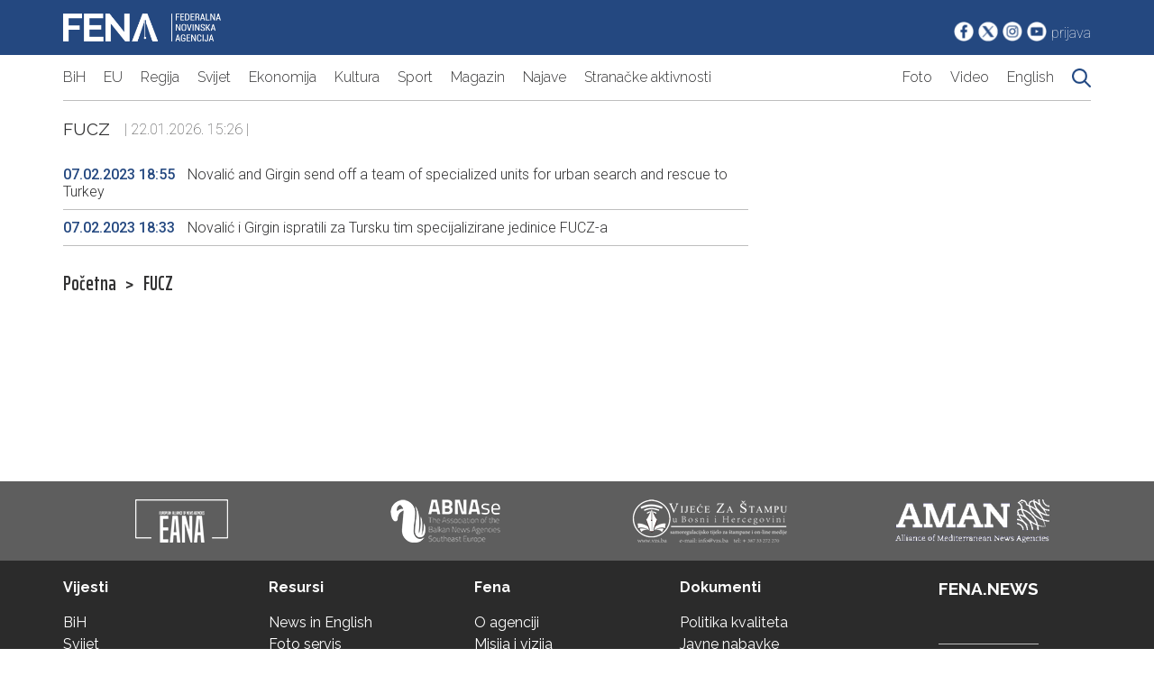

--- FILE ---
content_type: text/html; charset=UTF-8
request_url: https://www.fena.ba/tag-parts-new/sql.php
body_size: 524
content:
{"success":1,"payload":"<div class=\"flex items-center justify-between border-bottom border-color-gray\">\n\t\t\t\t\t<a href=\"https:\/\/fena.ba\/article\/1517549\/novalic-and-girgin-send-off-a-team-of-specialized-units-for-urban-search-and-rescue-to-turkey\" class=\"text-main pb-10 pt-10 text-article roboto light font-size-18\">\n                    <span class=\"roboto medium font-size-18 text-main pr-10\">07.02.2023 18:55<\/span>\n\t\t\t\t\t\tNovali\u0107 and Girgin send off a team of specialized units for urban search and rescue to Turkey <\/a>\n\t\t\t\t\t<div class=\"text-main flex category-icons-holder\">\n\t\t\t\t\t\t\n\t\t\t\t\t\t\n\t\t\t\t\t<\/div>\n\t\t\t\t<\/div><div class=\"flex items-center justify-between border-bottom border-color-gray\">\n\t\t\t\t\t<a href=\"https:\/\/fena.ba\/article\/1517546\/novalic-i-girgin-ispratili-za-tursku-tim-specijalizirane-jedinice-fucz-a\" class=\"text-main pb-10 pt-10 text-article roboto light font-size-18\">\n                    <span class=\"roboto medium font-size-18 text-main pr-10\">07.02.2023 18:33<\/span>\n\t\t\t\t\t\tNovali\u0107 i Girgin ispratili za Tursku tim specijalizirane jedinice FUCZ-a <\/a>\n\t\t\t\t\t<div class=\"text-main flex category-icons-holder\">\n\t\t\t\t\t\t\n\t\t\t\t\t\t\n\t\t\t\t\t<\/div>\n\t\t\t\t<\/div><\/div>","pagination":"","tag_name":"FUCZ","number":0}